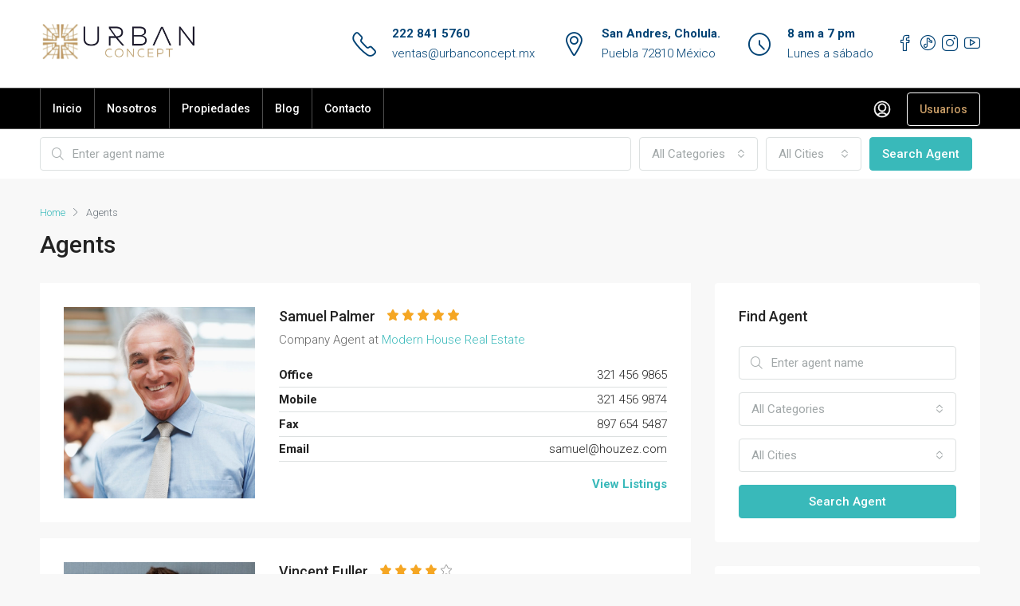

--- FILE ---
content_type: text/html; charset=UTF-8
request_url: https://urbanconcept.mx/agents-2/
body_size: 27133
content:
<!doctype html><html dir="ltr" lang="en-US"
 prefix="og: https://ogp.me/ns#" ><head><meta charset="UTF-8" /><meta name="viewport" content="width=device-width, initial-scale=1.0" /><link rel="profile" href="https://gmpg.org/xfn/11" /><meta name="format-detection" content="telephone=no"><title>Agents → urbanconcept.mx</title><style>img:is([sizes="auto" i], [sizes^="auto," i]) { contain-intrinsic-size: 3000px 1500px }</style><meta name="robots" content="max-image-preview:large" /><link rel="canonical" href="https://urbanconcept.mx/agents-2/" /><meta name="generator" content="All in One SEO (AIOSEO) 4.3.8" /><meta property="og:locale" content="en_US" /><meta property="og:site_name" content="urbanconcept.mx →" /><meta property="og:type" content="article" /><meta property="og:title" content="Agents → urbanconcept.mx" /><meta property="og:url" content="https://urbanconcept.mx/agents-2/" /><meta property="og:image" content="https://urbanconcept.mx/wp-content/uploads/2023/07/WhatsApp-Image-2021-05-27-at-1.00.45-PM-3-3.jpeg" /><meta property="og:image:secure_url" content="https://urbanconcept.mx/wp-content/uploads/2023/07/WhatsApp-Image-2021-05-27-at-1.00.45-PM-3-3.jpeg" /><meta property="article:published_time" content="2020-02-18T11:55:45+00:00" /><meta property="article:modified_time" content="2020-02-18T11:55:45+00:00" /><meta property="article:publisher" content="https://www.facebook.com/mx.urbanconcept" /><meta name="twitter:card" content="summary_large_image" /><meta name="twitter:title" content="Agents → urbanconcept.mx" /><meta name="twitter:image" content="https://urbanconcept.mx/wp-content/uploads/2023/07/WhatsApp-Image-2021-05-27-at-1.00.45-PM-3-3.jpeg" /> <script type="application/ld+json" class="aioseo-schema">{"@context":"https:\/\/schema.org","@graph":[{"@type":"BreadcrumbList","@id":"https:\/\/urbanconcept.mx\/agents-2\/#breadcrumblist","itemListElement":[{"@type":"ListItem","@id":"https:\/\/urbanconcept.mx\/#listItem","position":1,"item":{"@type":"WebPage","@id":"https:\/\/urbanconcept.mx\/","name":"Home","description":"Bienvenido a Urban Concept. Descubre nuestro exclusivo cat\u00e1logo de propiedades en Puebla. \u00bfQu\u00e9 te interesa? Comercial - Oficina - Departamentos - Casas y m\u00e1s","url":"https:\/\/urbanconcept.mx\/"},"nextItem":"https:\/\/urbanconcept.mx\/agents-2\/#listItem"},{"@type":"ListItem","@id":"https:\/\/urbanconcept.mx\/agents-2\/#listItem","position":2,"item":{"@type":"WebPage","@id":"https:\/\/urbanconcept.mx\/agents-2\/","name":"Agents","url":"https:\/\/urbanconcept.mx\/agents-2\/"},"previousItem":"https:\/\/urbanconcept.mx\/#listItem"}]},{"@type":"Organization","@id":"https:\/\/urbanconcept.mx\/#organization","name":"urbanconcept.mx","url":"https:\/\/urbanconcept.mx\/","logo":{"@type":"ImageObject","url":"https:\/\/urbanconcept.mx\/wp-content\/uploads\/2023\/06\/urban-blanco.png","@id":"https:\/\/urbanconcept.mx\/#organizationLogo","width":254,"height":48},"image":{"@id":"https:\/\/urbanconcept.mx\/#organizationLogo"},"sameAs":["https:\/\/www.facebook.com\/mx.urbanconcept","https:\/\/www.instagram.com\/urbanconceptmx\/","https:\/\/www.youtube.com\/@UrbanConceptMX"],"contactPoint":{"@type":"ContactPoint","telephone":"+522228415760","contactType":"Customer Support"}},{"@type":"WebPage","@id":"https:\/\/urbanconcept.mx\/agents-2\/#webpage","url":"https:\/\/urbanconcept.mx\/agents-2\/","name":"Agents \u2192 urbanconcept.mx","inLanguage":"en-US","isPartOf":{"@id":"https:\/\/urbanconcept.mx\/#website"},"breadcrumb":{"@id":"https:\/\/urbanconcept.mx\/agents-2\/#breadcrumblist"},"datePublished":"2020-02-18T11:55:45+00:00","dateModified":"2020-02-18T11:55:45+00:00"},{"@type":"WebSite","@id":"https:\/\/urbanconcept.mx\/#website","url":"https:\/\/urbanconcept.mx\/","name":"urbanconcept.mx","inLanguage":"en-US","publisher":{"@id":"https:\/\/urbanconcept.mx\/#organization"}}]}</script> <link rel='dns-prefetch' href='//www.googletagmanager.com' /><link rel='dns-prefetch' href='//fonts.googleapis.com' /><link rel='preconnect' href='https://fonts.gstatic.com' crossorigin /><link rel="alternate" type="application/rss+xml" title="urbanconcept.mx &raquo; Feed" href="https://urbanconcept.mx/feed/" /><link rel="alternate" type="application/rss+xml" title="urbanconcept.mx &raquo; Comments Feed" href="https://urbanconcept.mx/comments/feed/" />  <script defer src="[data-uri]"></script> <link rel='stylesheet' id='embed-pdf-viewer-css' href='https://urbanconcept.mx/wp-content/cache/autoptimize/css/autoptimize_single_1ab9b4c1b9c0c9ee12dce6b6419a9d0b.css?ver=6.7.4' type='text/css' media='screen' /><style id='wp-emoji-styles-inline-css' type='text/css'>img.wp-smiley, img.emoji {
		display: inline !important;
		border: none !important;
		box-shadow: none !important;
		height: 1em !important;
		width: 1em !important;
		margin: 0 0.07em !important;
		vertical-align: -0.1em !important;
		background: none !important;
		padding: 0 !important;
	}</style><link rel='stylesheet' id='wp-block-library-css' href='https://urbanconcept.mx/wp-includes/css/dist/block-library/style.min.css?ver=6.7.4' type='text/css' media='all' /><style id='joinchat-button-style-inline-css' type='text/css'>.wp-block-joinchat-button{border:none!important;text-align:center}.wp-block-joinchat-button figure{display:table;margin:0 auto;padding:0}.wp-block-joinchat-button figcaption{font:normal normal 400 .6em/2em var(--wp--preset--font-family--system-font,sans-serif);margin:0;padding:0}.wp-block-joinchat-button .joinchat-button__qr{background-color:#fff;border:6px solid #25d366;border-radius:30px;box-sizing:content-box;display:block;height:200px;margin:auto;overflow:hidden;padding:10px;width:200px}.wp-block-joinchat-button .joinchat-button__qr canvas,.wp-block-joinchat-button .joinchat-button__qr img{display:block;margin:auto}.wp-block-joinchat-button .joinchat-button__link{align-items:center;background-color:#25d366;border:6px solid #25d366;border-radius:30px;display:inline-flex;flex-flow:row nowrap;justify-content:center;line-height:1.25em;margin:0 auto;text-decoration:none}.wp-block-joinchat-button .joinchat-button__link:before{background:transparent var(--joinchat-ico) no-repeat center;background-size:100%;content:"";display:block;height:1.5em;margin:-.75em .75em -.75em 0;width:1.5em}.wp-block-joinchat-button figure+.joinchat-button__link{margin-top:10px}@media (orientation:landscape)and (min-height:481px),(orientation:portrait)and (min-width:481px){.wp-block-joinchat-button.joinchat-button--qr-only figure+.joinchat-button__link{display:none}}@media (max-width:480px),(orientation:landscape)and (max-height:480px){.wp-block-joinchat-button figure{display:none}}</style><style id='classic-theme-styles-inline-css' type='text/css'>/*! This file is auto-generated */
.wp-block-button__link{color:#fff;background-color:#32373c;border-radius:9999px;box-shadow:none;text-decoration:none;padding:calc(.667em + 2px) calc(1.333em + 2px);font-size:1.125em}.wp-block-file__button{background:#32373c;color:#fff;text-decoration:none}</style><style id='global-styles-inline-css' type='text/css'>:root{--wp--preset--aspect-ratio--square: 1;--wp--preset--aspect-ratio--4-3: 4/3;--wp--preset--aspect-ratio--3-4: 3/4;--wp--preset--aspect-ratio--3-2: 3/2;--wp--preset--aspect-ratio--2-3: 2/3;--wp--preset--aspect-ratio--16-9: 16/9;--wp--preset--aspect-ratio--9-16: 9/16;--wp--preset--color--black: #000000;--wp--preset--color--cyan-bluish-gray: #abb8c3;--wp--preset--color--white: #ffffff;--wp--preset--color--pale-pink: #f78da7;--wp--preset--color--vivid-red: #cf2e2e;--wp--preset--color--luminous-vivid-orange: #ff6900;--wp--preset--color--luminous-vivid-amber: #fcb900;--wp--preset--color--light-green-cyan: #7bdcb5;--wp--preset--color--vivid-green-cyan: #00d084;--wp--preset--color--pale-cyan-blue: #8ed1fc;--wp--preset--color--vivid-cyan-blue: #0693e3;--wp--preset--color--vivid-purple: #9b51e0;--wp--preset--gradient--vivid-cyan-blue-to-vivid-purple: linear-gradient(135deg,rgba(6,147,227,1) 0%,rgb(155,81,224) 100%);--wp--preset--gradient--light-green-cyan-to-vivid-green-cyan: linear-gradient(135deg,rgb(122,220,180) 0%,rgb(0,208,130) 100%);--wp--preset--gradient--luminous-vivid-amber-to-luminous-vivid-orange: linear-gradient(135deg,rgba(252,185,0,1) 0%,rgba(255,105,0,1) 100%);--wp--preset--gradient--luminous-vivid-orange-to-vivid-red: linear-gradient(135deg,rgba(255,105,0,1) 0%,rgb(207,46,46) 100%);--wp--preset--gradient--very-light-gray-to-cyan-bluish-gray: linear-gradient(135deg,rgb(238,238,238) 0%,rgb(169,184,195) 100%);--wp--preset--gradient--cool-to-warm-spectrum: linear-gradient(135deg,rgb(74,234,220) 0%,rgb(151,120,209) 20%,rgb(207,42,186) 40%,rgb(238,44,130) 60%,rgb(251,105,98) 80%,rgb(254,248,76) 100%);--wp--preset--gradient--blush-light-purple: linear-gradient(135deg,rgb(255,206,236) 0%,rgb(152,150,240) 100%);--wp--preset--gradient--blush-bordeaux: linear-gradient(135deg,rgb(254,205,165) 0%,rgb(254,45,45) 50%,rgb(107,0,62) 100%);--wp--preset--gradient--luminous-dusk: linear-gradient(135deg,rgb(255,203,112) 0%,rgb(199,81,192) 50%,rgb(65,88,208) 100%);--wp--preset--gradient--pale-ocean: linear-gradient(135deg,rgb(255,245,203) 0%,rgb(182,227,212) 50%,rgb(51,167,181) 100%);--wp--preset--gradient--electric-grass: linear-gradient(135deg,rgb(202,248,128) 0%,rgb(113,206,126) 100%);--wp--preset--gradient--midnight: linear-gradient(135deg,rgb(2,3,129) 0%,rgb(40,116,252) 100%);--wp--preset--font-size--small: 13px;--wp--preset--font-size--medium: 20px;--wp--preset--font-size--large: 36px;--wp--preset--font-size--x-large: 42px;--wp--preset--spacing--20: 0.44rem;--wp--preset--spacing--30: 0.67rem;--wp--preset--spacing--40: 1rem;--wp--preset--spacing--50: 1.5rem;--wp--preset--spacing--60: 2.25rem;--wp--preset--spacing--70: 3.38rem;--wp--preset--spacing--80: 5.06rem;--wp--preset--shadow--natural: 6px 6px 9px rgba(0, 0, 0, 0.2);--wp--preset--shadow--deep: 12px 12px 50px rgba(0, 0, 0, 0.4);--wp--preset--shadow--sharp: 6px 6px 0px rgba(0, 0, 0, 0.2);--wp--preset--shadow--outlined: 6px 6px 0px -3px rgba(255, 255, 255, 1), 6px 6px rgba(0, 0, 0, 1);--wp--preset--shadow--crisp: 6px 6px 0px rgba(0, 0, 0, 1);}:where(.is-layout-flex){gap: 0.5em;}:where(.is-layout-grid){gap: 0.5em;}body .is-layout-flex{display: flex;}.is-layout-flex{flex-wrap: wrap;align-items: center;}.is-layout-flex > :is(*, div){margin: 0;}body .is-layout-grid{display: grid;}.is-layout-grid > :is(*, div){margin: 0;}:where(.wp-block-columns.is-layout-flex){gap: 2em;}:where(.wp-block-columns.is-layout-grid){gap: 2em;}:where(.wp-block-post-template.is-layout-flex){gap: 1.25em;}:where(.wp-block-post-template.is-layout-grid){gap: 1.25em;}.has-black-color{color: var(--wp--preset--color--black) !important;}.has-cyan-bluish-gray-color{color: var(--wp--preset--color--cyan-bluish-gray) !important;}.has-white-color{color: var(--wp--preset--color--white) !important;}.has-pale-pink-color{color: var(--wp--preset--color--pale-pink) !important;}.has-vivid-red-color{color: var(--wp--preset--color--vivid-red) !important;}.has-luminous-vivid-orange-color{color: var(--wp--preset--color--luminous-vivid-orange) !important;}.has-luminous-vivid-amber-color{color: var(--wp--preset--color--luminous-vivid-amber) !important;}.has-light-green-cyan-color{color: var(--wp--preset--color--light-green-cyan) !important;}.has-vivid-green-cyan-color{color: var(--wp--preset--color--vivid-green-cyan) !important;}.has-pale-cyan-blue-color{color: var(--wp--preset--color--pale-cyan-blue) !important;}.has-vivid-cyan-blue-color{color: var(--wp--preset--color--vivid-cyan-blue) !important;}.has-vivid-purple-color{color: var(--wp--preset--color--vivid-purple) !important;}.has-black-background-color{background-color: var(--wp--preset--color--black) !important;}.has-cyan-bluish-gray-background-color{background-color: var(--wp--preset--color--cyan-bluish-gray) !important;}.has-white-background-color{background-color: var(--wp--preset--color--white) !important;}.has-pale-pink-background-color{background-color: var(--wp--preset--color--pale-pink) !important;}.has-vivid-red-background-color{background-color: var(--wp--preset--color--vivid-red) !important;}.has-luminous-vivid-orange-background-color{background-color: var(--wp--preset--color--luminous-vivid-orange) !important;}.has-luminous-vivid-amber-background-color{background-color: var(--wp--preset--color--luminous-vivid-amber) !important;}.has-light-green-cyan-background-color{background-color: var(--wp--preset--color--light-green-cyan) !important;}.has-vivid-green-cyan-background-color{background-color: var(--wp--preset--color--vivid-green-cyan) !important;}.has-pale-cyan-blue-background-color{background-color: var(--wp--preset--color--pale-cyan-blue) !important;}.has-vivid-cyan-blue-background-color{background-color: var(--wp--preset--color--vivid-cyan-blue) !important;}.has-vivid-purple-background-color{background-color: var(--wp--preset--color--vivid-purple) !important;}.has-black-border-color{border-color: var(--wp--preset--color--black) !important;}.has-cyan-bluish-gray-border-color{border-color: var(--wp--preset--color--cyan-bluish-gray) !important;}.has-white-border-color{border-color: var(--wp--preset--color--white) !important;}.has-pale-pink-border-color{border-color: var(--wp--preset--color--pale-pink) !important;}.has-vivid-red-border-color{border-color: var(--wp--preset--color--vivid-red) !important;}.has-luminous-vivid-orange-border-color{border-color: var(--wp--preset--color--luminous-vivid-orange) !important;}.has-luminous-vivid-amber-border-color{border-color: var(--wp--preset--color--luminous-vivid-amber) !important;}.has-light-green-cyan-border-color{border-color: var(--wp--preset--color--light-green-cyan) !important;}.has-vivid-green-cyan-border-color{border-color: var(--wp--preset--color--vivid-green-cyan) !important;}.has-pale-cyan-blue-border-color{border-color: var(--wp--preset--color--pale-cyan-blue) !important;}.has-vivid-cyan-blue-border-color{border-color: var(--wp--preset--color--vivid-cyan-blue) !important;}.has-vivid-purple-border-color{border-color: var(--wp--preset--color--vivid-purple) !important;}.has-vivid-cyan-blue-to-vivid-purple-gradient-background{background: var(--wp--preset--gradient--vivid-cyan-blue-to-vivid-purple) !important;}.has-light-green-cyan-to-vivid-green-cyan-gradient-background{background: var(--wp--preset--gradient--light-green-cyan-to-vivid-green-cyan) !important;}.has-luminous-vivid-amber-to-luminous-vivid-orange-gradient-background{background: var(--wp--preset--gradient--luminous-vivid-amber-to-luminous-vivid-orange) !important;}.has-luminous-vivid-orange-to-vivid-red-gradient-background{background: var(--wp--preset--gradient--luminous-vivid-orange-to-vivid-red) !important;}.has-very-light-gray-to-cyan-bluish-gray-gradient-background{background: var(--wp--preset--gradient--very-light-gray-to-cyan-bluish-gray) !important;}.has-cool-to-warm-spectrum-gradient-background{background: var(--wp--preset--gradient--cool-to-warm-spectrum) !important;}.has-blush-light-purple-gradient-background{background: var(--wp--preset--gradient--blush-light-purple) !important;}.has-blush-bordeaux-gradient-background{background: var(--wp--preset--gradient--blush-bordeaux) !important;}.has-luminous-dusk-gradient-background{background: var(--wp--preset--gradient--luminous-dusk) !important;}.has-pale-ocean-gradient-background{background: var(--wp--preset--gradient--pale-ocean) !important;}.has-electric-grass-gradient-background{background: var(--wp--preset--gradient--electric-grass) !important;}.has-midnight-gradient-background{background: var(--wp--preset--gradient--midnight) !important;}.has-small-font-size{font-size: var(--wp--preset--font-size--small) !important;}.has-medium-font-size{font-size: var(--wp--preset--font-size--medium) !important;}.has-large-font-size{font-size: var(--wp--preset--font-size--large) !important;}.has-x-large-font-size{font-size: var(--wp--preset--font-size--x-large) !important;}
:where(.wp-block-post-template.is-layout-flex){gap: 1.25em;}:where(.wp-block-post-template.is-layout-grid){gap: 1.25em;}
:where(.wp-block-columns.is-layout-flex){gap: 2em;}:where(.wp-block-columns.is-layout-grid){gap: 2em;}
:root :where(.wp-block-pullquote){font-size: 1.5em;line-height: 1.6;}</style><link rel='stylesheet' id='redux-extendify-styles-css' href='https://urbanconcept.mx/wp-content/cache/autoptimize/css/autoptimize_single_b49e6b83f7bd47e2b24fae34688e415c.css?ver=4.4.1' type='text/css' media='all' /><link rel='stylesheet' id='crp-public-css' href='https://urbanconcept.mx/wp-content/cache/autoptimize/css/autoptimize_single_ad484456c00c9b0fc5d5695a35eb9c35.css?ver=1.7.2' type='text/css' media='all' /><link rel='stylesheet' id='wp-postratings-css' href='https://urbanconcept.mx/wp-content/cache/autoptimize/css/autoptimize_single_c9dc6f1ef374d733a82d1682278e5b55.css?ver=1.91.2' type='text/css' media='all' /><link rel='stylesheet' id='bootstrap-css' href='https://urbanconcept.mx/wp-content/themes/houzez/css/bootstrap.min.css?ver=4.5.0' type='text/css' media='all' /><link rel='stylesheet' id='bootstrap-select-css' href='https://urbanconcept.mx/wp-content/themes/houzez/css/bootstrap-select.min.css?ver=1.13.18' type='text/css' media='all' /><link rel='stylesheet' id='font-awesome-5-all-css' href='https://urbanconcept.mx/wp-content/themes/houzez/css/font-awesome/css/all.min.css?ver=5.14.0' type='text/css' media='all' /><link rel='stylesheet' id='houzez-icons-css' href='https://urbanconcept.mx/wp-content/cache/autoptimize/css/autoptimize_single_0e128389e6466eee4264be075d9d0b20.css?ver=2.8.3.1' type='text/css' media='all' /><link rel='stylesheet' id='slick-min-css' href='https://urbanconcept.mx/wp-content/themes/houzez/css/slick-min.css?ver=2.8.3.1' type='text/css' media='all' /><link rel='stylesheet' id='slick-theme-min-css' href='https://urbanconcept.mx/wp-content/themes/houzez/css/slick-theme-min.css?ver=2.8.3.1' type='text/css' media='all' /><link rel='stylesheet' id='jquery-ui-css' href='https://urbanconcept.mx/wp-content/themes/houzez/css/jquery-ui.min.css?ver=1.12.1' type='text/css' media='all' /><link rel='stylesheet' id='bootstrap-datepicker-css' href='https://urbanconcept.mx/wp-content/themes/houzez/css/bootstrap-datepicker.min.css?ver=1.8.0' type='text/css' media='all' /><link rel='stylesheet' id='houzez-main-css' href='https://urbanconcept.mx/wp-content/cache/autoptimize/css/autoptimize_single_668630cddf25e2a979679dd332c0558f.css?ver=2.8.3.1' type='text/css' media='all' /><link rel='stylesheet' id='houzez-styling-options-css' href='https://urbanconcept.mx/wp-content/cache/autoptimize/css/autoptimize_single_604fe0fb4c1f8a25bf5cc5908c7ea157.css?ver=2.8.3.1' type='text/css' media='all' /><link rel='stylesheet' id='houzez-style-css' href='https://urbanconcept.mx/wp-content/cache/autoptimize/css/autoptimize_single_ec7e47615b0f94c53135a601577abb52.css?ver=2.8.3.1' type='text/css' media='all' /><style id='houzez-style-inline-css' type='text/css'>@media (min-width: 1200px) {
          .container {
              max-width: 1210px;
          }
        }
        body {
            font-family: Roboto;
            font-size: 15px;
            font-weight: 300;
            line-height: 25px;
            text-transform: none;
        }
        .main-nav,
        .dropdown-menu,
        .login-register,
        .btn.btn-create-listing,
        .logged-in-nav,
        .btn-phone-number {
          font-family: Roboto;
          font-size: 14px;
          font-weight: 500;
          text-align: left;
          text-transform: none;
        }

        .btn,
        .form-control,
        .bootstrap-select .text,
        .sort-by-title,
        .woocommerce ul.products li.product .button {
          font-family: Roboto;
          font-size: 15px; 
        }
        
        h1, h2, h3, h4, h5, h6, .item-title {
          font-family: Roboto;
          font-weight: 500;
          text-transform: inherit;
        }

        .post-content-wrap h1, .post-content-wrap h2, .post-content-wrap h3, .post-content-wrap h4, .post-content-wrap h5, .post-content-wrap h6 {
          font-weight: 500;
          text-transform: inherit;
          text-align: inherit; 
        }

        .top-bar-wrap {
            font-family: Roboto;
            font-size: 15px;
            font-weight: 300;
            line-height: 25px;
            text-align: left;
            text-transform: none;   
        }
        .footer-wrap {
            font-family: Roboto;
            font-size: 14px;
            font-weight: 300;
            line-height: 25px;
            text-align: left;
            text-transform: none;
        }
        
        .header-v1 .header-inner-wrap,
        .header-v1 .navbar-logged-in-wrap {
            line-height: 60px;
            height: 60px; 
        }
        .header-v2 .header-top .navbar {
          height: 110px; 
        }

        .header-v2 .header-bottom .header-inner-wrap,
        .header-v2 .header-bottom .navbar-logged-in-wrap {
          line-height: 50px;
          height: 50px; 
        }

        .header-v3 .header-top .header-inner-wrap,
        .header-v3 .header-top .header-contact-wrap {
          height: 80px;
          line-height: 80px; 
        }
        .header-v3 .header-bottom .header-inner-wrap,
        .header-v3 .header-bottom .navbar-logged-in-wrap {
          line-height: 54px;
          height: 54px; 
        }
        .header-v4 .header-inner-wrap,
        .header-v4 .navbar-logged-in-wrap {
          line-height: 90px;
          height: 90px; 
        }
        .header-v5 .header-top .header-inner-wrap,
        .header-v5 .header-top .navbar-logged-in-wrap {
          line-height: 110px;
          height: 110px; 
        }
        .header-v5 .header-bottom .header-inner-wrap {
          line-height: 54px;
          height: 54px; 
        }
        .header-v6 .header-inner-wrap,
        .header-v6 .navbar-logged-in-wrap {
          height: 60px;
          line-height: 60px; 
        }
        @media (min-width: 1200px) {
            .header-v5 .header-top .container {
                max-width: 1170px;
            }
        }
    
      body,
      .main-wrap,
      .fw-property-documents-wrap h3 span, 
      .fw-property-details-wrap h3 span {
        background-color: #f8f8f8; 
      }
      .houzez-main-wrap-v2, .main-wrap.agent-detail-page-v2 {
        background-color: #ffffff;
      }

       body,
      .form-control,
      .bootstrap-select .text,
      .item-title a,
      .listing-tabs .nav-tabs .nav-link,
      .item-wrap-v2 .item-amenities li span,
      .item-wrap-v2 .item-amenities li:before,
      .item-parallax-wrap .item-price-wrap,
      .list-view .item-body .item-price-wrap,
      .property-slider-item .item-price-wrap,
      .page-title-wrap .item-price-wrap,
      .agent-information .agent-phone span a,
      .property-overview-wrap ul li strong,
      .mobile-property-title .item-price-wrap .item-price,
      .fw-property-features-left li a,
      .lightbox-content-wrap .item-price-wrap,
      .blog-post-item-v1 .blog-post-title h3 a,
      .blog-post-content-widget h4 a,
      .property-item-widget .right-property-item-widget-wrap .item-price-wrap,
      .login-register-form .modal-header .login-register-tabs .nav-link.active,
      .agent-list-wrap .agent-list-content h2 a,
      .agent-list-wrap .agent-list-contact li a,
      .agent-contacts-wrap li a,
      .menu-edit-property li a,
      .statistic-referrals-list li a,
      .chart-nav .nav-pills .nav-link,
      .dashboard-table-properties td .property-payment-status,
      .dashboard-mobile-edit-menu-wrap .bootstrap-select > .dropdown-toggle.bs-placeholder,
      .payment-method-block .radio-tab .control-text,
      .post-title-wrap h2 a,
      .lead-nav-tab.nav-pills .nav-link,
      .deals-nav-tab.nav-pills .nav-link,
      .btn-light-grey-outlined:hover,
      button:not(.bs-placeholder) .filter-option-inner-inner,
      .fw-property-floor-plans-wrap .floor-plans-tabs a,
      .products > .product > .item-body > a,
      .woocommerce ul.products li.product .price,
      .woocommerce div.product p.price, 
      .woocommerce div.product span.price,
      .woocommerce #reviews #comments ol.commentlist li .meta,
      .woocommerce-MyAccount-navigation ul li a,
      .activitiy-item-close-button a,
      .property-section-wrap li a {
       color: #222222; 
     }


    
      a,
      a:hover,
      a:active,
      a:focus,
      .primary-text,
      .btn-clear,
      .btn-apply,
      .btn-primary-outlined,
      .btn-primary-outlined:before,
      .item-title a:hover,
      .sort-by .bootstrap-select .bs-placeholder,
      .sort-by .bootstrap-select > .btn,
      .sort-by .bootstrap-select > .btn:active,
      .page-link,
      .page-link:hover,
      .accordion-title:before,
      .blog-post-content-widget h4 a:hover,
      .agent-list-wrap .agent-list-content h2 a:hover,
      .agent-list-wrap .agent-list-contact li a:hover,
      .agent-contacts-wrap li a:hover,
      .agent-nav-wrap .nav-pills .nav-link,
      .dashboard-side-menu-wrap .side-menu-dropdown a.active,
      .menu-edit-property li a.active,
      .menu-edit-property li a:hover,
      .dashboard-statistic-block h3 .fa,
      .statistic-referrals-list li a:hover,
      .chart-nav .nav-pills .nav-link.active,
      .board-message-icon-wrap.active,
      .post-title-wrap h2 a:hover,
      .listing-switch-view .switch-btn.active,
      .item-wrap-v6 .item-price-wrap,
      .listing-v6 .list-view .item-body .item-price-wrap,
      .woocommerce nav.woocommerce-pagination ul li a, 
      .woocommerce nav.woocommerce-pagination ul li span,
      .woocommerce-MyAccount-navigation ul li a:hover,
      .property-schedule-tour-form-wrap .control input:checked ~ .control__indicator,
      .property-schedule-tour-form-wrap .control:hover,
      .property-walkscore-wrap-v2 .score-details .houzez-icon,
      .login-register .btn-icon-login-register + .dropdown-menu a,
      .activitiy-item-close-button a:hover,
      .property-section-wrap li a:hover,
      .agent-detail-page-v2 .agent-nav-wrap .nav-link.active {
        color: #39b9ba; 
      }
      
      .agent-list-position a {
        color: #39b9ba; 
      }

      .control input:checked ~ .control__indicator,
      .top-banner-wrap .nav-pills .nav-link,
      .btn-primary-outlined:hover,
      .page-item.active .page-link,
      .slick-prev:hover,
      .slick-prev:focus,
      .slick-next:hover,
      .slick-next:focus,
      .mobile-property-tools .nav-pills .nav-link.active,
      .login-register-form .modal-header,
      .agent-nav-wrap .nav-pills .nav-link.active,
      .board-message-icon-wrap .notification-circle,
      .primary-label,
      .fc-event, .fc-event-dot,
      .compare-table .table-hover > tbody > tr:hover,
      .post-tag,
      .datepicker table tr td.active.active,
      .datepicker table tr td.active.disabled,
      .datepicker table tr td.active.disabled.active,
      .datepicker table tr td.active.disabled.disabled,
      .datepicker table tr td.active.disabled:active,
      .datepicker table tr td.active.disabled:hover,
      .datepicker table tr td.active.disabled:hover.active,
      .datepicker table tr td.active.disabled:hover.disabled,
      .datepicker table tr td.active.disabled:hover:active,
      .datepicker table tr td.active.disabled:hover:hover,
      .datepicker table tr td.active.disabled:hover[disabled],
      .datepicker table tr td.active.disabled[disabled],
      .datepicker table tr td.active:active,
      .datepicker table tr td.active:hover,
      .datepicker table tr td.active:hover.active,
      .datepicker table tr td.active:hover.disabled,
      .datepicker table tr td.active:hover:active,
      .datepicker table tr td.active:hover:hover,
      .datepicker table tr td.active:hover[disabled],
      .datepicker table tr td.active[disabled],
      .ui-slider-horizontal .ui-slider-range,
      .btn-bubble {
        background-color: #39b9ba; 
      }

      .control input:checked ~ .control__indicator,
      .btn-primary-outlined,
      .page-item.active .page-link,
      .mobile-property-tools .nav-pills .nav-link.active,
      .agent-nav-wrap .nav-pills .nav-link,
      .agent-nav-wrap .nav-pills .nav-link.active,
      .chart-nav .nav-pills .nav-link.active,
      .dashaboard-snake-nav .step-block.active,
      .fc-event,
      .fc-event-dot,
      .property-schedule-tour-form-wrap .control input:checked ~ .control__indicator,
      .agent-detail-page-v2 .agent-nav-wrap .nav-link.active {
        border-color: #39b9ba; 
      }

      .slick-arrow:hover {
        background-color: rgba(0, 174, 255, 0.65); 
      }

      .slick-arrow {
        background-color: #39b9ba; 
      }

      .property-banner .nav-pills .nav-link.active {
        background-color: rgba(0, 174, 255, 0.65) !important; 
      }

      .property-navigation-wrap a.active {
        color: #39b9ba;
        -webkit-box-shadow: inset 0 -3px #39b9ba;
        box-shadow: inset 0 -3px #39b9ba; 
      }

      .btn-primary,
      .fc-button-primary,
      .woocommerce nav.woocommerce-pagination ul li a:focus, 
      .woocommerce nav.woocommerce-pagination ul li a:hover, 
      .woocommerce nav.woocommerce-pagination ul li span.current {
        color: #fff;
        background-color: #39b9ba;
        border-color: #39b9ba; 
      }
      .btn-primary:focus, .btn-primary:focus:active,
      .fc-button-primary:focus,
      .fc-button-primary:focus:active {
        color: #fff;
        background-color: #39b9ba;
        border-color: #39b9ba; 
      }
      .btn-primary:hover,
      .fc-button-primary:hover {
        color: #fff;
        background-color: #33beff;
        border-color: #33beff; 
      }
      .btn-primary:active, 
      .btn-primary:not(:disabled):not(:disabled):active,
      .fc-button-primary:active,
      .fc-button-primary:not(:disabled):not(:disabled):active {
        color: #fff;
        background-color: #33beff;
        border-color: #33beff; 
      }

      .btn-secondary,
      .woocommerce span.onsale,
      .woocommerce ul.products li.product .button,
      .woocommerce #respond input#submit.alt, 
      .woocommerce a.button.alt, 
      .woocommerce button.button.alt, 
      .woocommerce input.button.alt,
      .woocommerce #review_form #respond .form-submit input,
      .woocommerce #respond input#submit, 
      .woocommerce a.button, 
      .woocommerce button.button, 
      .woocommerce input.button {
        color: #fff;
        background-color: #39b9ba;
        border-color: #39b9ba; 
      }
      .woocommerce ul.products li.product .button:focus,
      .woocommerce ul.products li.product .button:active,
      .woocommerce #respond input#submit.alt:focus, 
      .woocommerce a.button.alt:focus, 
      .woocommerce button.button.alt:focus, 
      .woocommerce input.button.alt:focus,
      .woocommerce #respond input#submit.alt:active, 
      .woocommerce a.button.alt:active, 
      .woocommerce button.button.alt:active, 
      .woocommerce input.button.alt:active,
      .woocommerce #review_form #respond .form-submit input:focus,
      .woocommerce #review_form #respond .form-submit input:active,
      .woocommerce #respond input#submit:active, 
      .woocommerce a.button:active, 
      .woocommerce button.button:active, 
      .woocommerce input.button:active,
      .woocommerce #respond input#submit:focus, 
      .woocommerce a.button:focus, 
      .woocommerce button.button:focus, 
      .woocommerce input.button:focus {
        color: #fff;
        background-color: #39b9ba;
        border-color: #39b9ba; 
      }
      .btn-secondary:hover,
      .woocommerce ul.products li.product .button:hover,
      .woocommerce #respond input#submit.alt:hover, 
      .woocommerce a.button.alt:hover, 
      .woocommerce button.button.alt:hover, 
      .woocommerce input.button.alt:hover,
      .woocommerce #review_form #respond .form-submit input:hover,
      .woocommerce #respond input#submit:hover, 
      .woocommerce a.button:hover, 
      .woocommerce button.button:hover, 
      .woocommerce input.button:hover {
        color: #fff;
        background-color: #34ce57;
        border-color: #34ce57; 
      }
      .btn-secondary:active, 
      .btn-secondary:not(:disabled):not(:disabled):active {
        color: #fff;
        background-color: #34ce57;
        border-color: #34ce57; 
      }

      .btn-primary-outlined {
        color: #39b9ba;
        background-color: transparent;
        border-color: #39b9ba; 
      }
      .btn-primary-outlined:focus, .btn-primary-outlined:focus:active {
        color: #39b9ba;
        background-color: transparent;
        border-color: #39b9ba; 
      }
      .btn-primary-outlined:hover {
        color: #fff;
        background-color: #33beff;
        border-color: #33beff; 
      }
      .btn-primary-outlined:active, .btn-primary-outlined:not(:disabled):not(:disabled):active {
        color: #39b9ba;
        background-color: rgba(26, 26, 26, 0);
        border-color: #33beff; 
      }

      .btn-secondary-outlined {
        color: #39b9ba;
        background-color: transparent;
        border-color: #39b9ba; 
      }
      .btn-secondary-outlined:focus, .btn-secondary-outlined:focus:active {
        color: #39b9ba;
        background-color: transparent;
        border-color: #39b9ba; 
      }
      .btn-secondary-outlined:hover {
        color: #fff;
        background-color: #34ce57;
        border-color: #34ce57; 
      }
      .btn-secondary-outlined:active, .btn-secondary-outlined:not(:disabled):not(:disabled):active {
        color: #39b9ba;
        background-color: rgba(26, 26, 26, 0);
        border-color: #34ce57; 
      }

      .btn-call {
        color: #39b9ba;
        background-color: transparent;
        border-color: #39b9ba; 
      }
      .btn-call:focus, .btn-call:focus:active {
        color: #39b9ba;
        background-color: transparent;
        border-color: #39b9ba; 
      }
      .btn-call:hover {
        color: #39b9ba;
        background-color: rgba(26, 26, 26, 0);
        border-color: #34ce57; 
      }
      .btn-call:active, .btn-call:not(:disabled):not(:disabled):active {
        color: #39b9ba;
        background-color: rgba(26, 26, 26, 0);
        border-color: #34ce57; 
      }
      .icon-delete .btn-loader:after{
          border-color: #39b9ba transparent #39b9ba transparent
      }
    
      .header-v1 {
        background-color: #004274;
        border-bottom: 1px solid #004274; 
      }

      .header-v1 a.nav-link {
        color: #FFFFFF; 
      }

      .header-v1 a.nav-link:hover,
      .header-v1 a.nav-link:active {
        color: #00aeff;
        background-color: rgba(0, 174, 255, 0.1); 
      }
      .header-desktop .main-nav .nav-link {
          letter-spacing: 0.0px;
      }
    
      .header-v2 .header-top,
      .header-v5 .header-top,
      .header-v2 .header-contact-wrap {
        background-color: #ffffff; 
      }

      .header-v2 .header-bottom, 
      .header-v5 .header-bottom {
        background-color: #000000;
      }

      .header-v2 .header-contact-wrap .header-contact-right, .header-v2 .header-contact-wrap .header-contact-right a, .header-contact-right a:hover, header-contact-right a:active {
        color: #004274; 
      }

      .header-v2 .header-contact-left {
        color: #004274; 
      }

      .header-v2 .header-bottom,
      .header-v2 .navbar-nav > li,
      .header-v2 .navbar-nav > li:first-of-type,
      .header-v5 .header-bottom,
      .header-v5 .navbar-nav > li,
      .header-v5 .navbar-nav > li:first-of-type {
        border-color: rgba(248,248,249,0.31);
      }

      .header-v2 a.nav-link,
      .header-v5 a.nav-link {
        color: #ffffff; 
      }

      .header-v2 a.nav-link:hover,
      .header-v2 a.nav-link:active,
      .header-v5 a.nav-link:hover,
      .header-v5 a.nav-link:active {
        color: #ffffff;
        background-color: rgba(0, 174, 255, 0.1); 
      }

      .header-v2 .header-contact-right a:hover, 
      .header-v2 .header-contact-right a:active,
      .header-v3 .header-contact-right a:hover, 
      .header-v3 .header-contact-right a:active {
        background-color: transparent;
      }

      .header-v2 .header-social-icons a,
      .header-v5 .header-social-icons a {
        color: #004274; 
      }
    
      .header-v3 .header-top {
        background-color: #004274; 
      }

      .header-v3 .header-bottom {
        background-color: #004274; 
      }

      .header-v3 .header-contact,
      .header-v3-mobile {
        background-color: #00aeff;
        color: #ffffff; 
      }

      .header-v3 .header-bottom,
      .header-v3 .login-register,
      .header-v3 .navbar-nav > li,
      .header-v3 .navbar-nav > li:first-of-type {
        border-color: rgba(0, 174, 239, 0.2); 
      }

      .header-v3 a.nav-link, 
      .header-v3 .header-contact-right a:hover, .header-v3 .header-contact-right a:active {
        color: #FFFFFF; 
      }

      .header-v3 a.nav-link:hover,
      .header-v3 a.nav-link:active {
        color: #00aeff;
        background-color: rgba(0, 174, 255, 0.1); 
      }

      .header-v3 .header-social-icons a {
        color: #004274; 
      }
    
      .header-v4 {
        background-color: #ffffff; 
      }

      .header-v4 a.nav-link {
        color: #004274; 
      }

      .header-v4 a.nav-link:hover,
      .header-v4 a.nav-link:active {
        color: #00aeef;
        background-color: rgba(0, 174, 255, 0.1); 
      }
    
      .header-v6 .header-top {
        background-color: #004274; 
      }

      .header-v6 a.nav-link {
        color: #FFFFFF; 
      }

      .header-v6 a.nav-link:hover,
      .header-v6 a.nav-link:active {
        color: #00aeff;
        background-color: rgba(0, 174, 255, 0.1); 
      }

      .header-v6 .header-social-icons a {
        color: #FFFFFF; 
      }
    
      .header-mobile {
        background-color: #004274; 
      }
      .header-mobile .toggle-button-left,
      .header-mobile .toggle-button-right {
        color: #FFFFFF; 
      }

      .nav-mobile .logged-in-nav a,
      .nav-mobile .main-nav,
      .nav-mobile .navi-login-register {
        background-color: #ffffff; 
      }

      .nav-mobile .logged-in-nav a,
      .nav-mobile .main-nav .nav-item .nav-item a,
      .nav-mobile .main-nav .nav-item a,
      .navi-login-register .main-nav .nav-item a {
        color: #004274;
        border-bottom: 1px solid #dce0e0;
        background-color: #ffffff;
      }

      .nav-mobile .btn-create-listing,
      .navi-login-register .btn-create-listing {
        color: #fff;
        border: 1px solid #39b9ba;
        background-color: #39b9ba; 
      }

      .nav-mobile .btn-create-listing:hover, .nav-mobile .btn-create-listing:active,
      .navi-login-register .btn-create-listing:hover,
      .navi-login-register .btn-create-listing:active {
        color: #fff;
        border: 1px solid #39b9ba;
        background-color: rgba(0, 174, 255, 0.65); 
      }
    
      .header-transparent-wrap .header-v4 {
        background-color: transparent;
        border-bottom: 1px solid rgba(255, 255, 255, 0.3); 
      }

      .header-transparent-wrap .header-v4 a {
        color: #ffffff; 
      }

      .header-transparent-wrap .header-v4 a:hover,
      .header-transparent-wrap .header-v4 a:active {
        color: #ffffff;
        background-color: rgba(255, 255, 255, 0.1); 
      }
    
      .main-nav .navbar-nav .nav-item .dropdown-menu,
      .login-register .login-register-nav li .dropdown-menu {
        background-color: rgba(255, 255, 255, 0.95); 
      }

      .login-register .login-register-nav li .dropdown-menu:before {
          border-left-color: rgba(255, 255, 255, 0.95);
          border-top-color: rgba(255, 255, 255, 0.95);
      }

      .main-nav .navbar-nav .nav-item .nav-item a,
      .login-register .login-register-nav li .dropdown-menu .nav-item a {
        color: #004274;
        border-bottom: 1px solid transparent; 
      }

      .main-nav .navbar-nav .nav-item .nav-item a:hover,
      .main-nav .navbar-nav .nav-item .nav-item a:active,
      .login-register .login-register-nav li .dropdown-menu .nav-item a:hover {
        color: #39b9ba; 
      }
      .main-nav .navbar-nav .nav-item .nav-item a:hover,
      .main-nav .navbar-nav .nav-item .nav-item a:active,
      .login-register .login-register-nav li .dropdown-menu .nav-item a:hover {
          background-color: rgba(0, 174, 255, 0.1);
      }
    
      .header-main-wrap .btn-create-listing {
        color: #ca9e67;
        border: 1px solid #ffffff;
        background-color: #000000; 
      }

      .header-main-wrap .btn-create-listing:hover,
      .header-main-wrap .btn-create-listing:active {
        color: rgba(255,255,255,1);
        border: 1px solid #000000;
        background-color: rgba(65,54,8,0.65); 
      }
    
      .header-transparent-wrap .header-v4 .btn-create-listing {
        color: #ffffff;
        border: 1px solid #ffffff;
        background-color: rgba(255, 255, 255, 0.2); 
      }

      .header-transparent-wrap .header-v4 .btn-create-listing:hover,
      .header-transparent-wrap .header-v4 .btn-create-listing:active {
        color: rgba(255,255,255,1);
        border: 1px solid #00AEEF;
        background-color: rgba(0, 174, 255, 0.65); 
      }
    
      .header-transparent-wrap .logged-in-nav a,
      .logged-in-nav a {
        color: #004274;
        border-color: #dce0e0;
        background-color: #FFFFFF; 
      }

      .header-transparent-wrap .logged-in-nav a:hover,
      .header-transparent-wrap .logged-in-nav a:active,
      .logged-in-nav a:hover,
      .logged-in-nav a:active {
        color: #39b9ba;
        background-color: rgba(0, 174, 255, 0.1);
        border-color: #dce0e0; 
      }
    
      .form-control::-webkit-input-placeholder,
      .search-banner-wrap ::-webkit-input-placeholder,
      .advanced-search ::-webkit-input-placeholder,
      .advanced-search-banner-wrap ::-webkit-input-placeholder,
      .overlay-search-advanced-module ::-webkit-input-placeholder {
        color: #a1a7a8; 
      }
      .bootstrap-select > .dropdown-toggle.bs-placeholder, 
      .bootstrap-select > .dropdown-toggle.bs-placeholder:active, 
      .bootstrap-select > .dropdown-toggle.bs-placeholder:focus, 
      .bootstrap-select > .dropdown-toggle.bs-placeholder:hover {
        color: #a1a7a8; 
      }
      .form-control::placeholder,
      .search-banner-wrap ::-webkit-input-placeholder,
      .advanced-search ::-webkit-input-placeholder,
      .advanced-search-banner-wrap ::-webkit-input-placeholder,
      .overlay-search-advanced-module ::-webkit-input-placeholder {
        color: #a1a7a8; 
      }

      .search-banner-wrap ::-moz-placeholder,
      .advanced-search ::-moz-placeholder,
      .advanced-search-banner-wrap ::-moz-placeholder,
      .overlay-search-advanced-module ::-moz-placeholder {
        color: #a1a7a8; 
      }

      .search-banner-wrap :-ms-input-placeholder,
      .advanced-search :-ms-input-placeholder,
      .advanced-search-banner-wrap ::-ms-input-placeholder,
      .overlay-search-advanced-module ::-ms-input-placeholder {
        color: #a1a7a8; 
      }

      .search-banner-wrap :-moz-placeholder,
      .advanced-search :-moz-placeholder,
      .advanced-search-banner-wrap :-moz-placeholder,
      .overlay-search-advanced-module :-moz-placeholder {
        color: #a1a7a8; 
      }

      .advanced-search .form-control,
      .advanced-search .bootstrap-select > .btn,
      .location-trigger,
      .vertical-search-wrap .form-control,
      .vertical-search-wrap .bootstrap-select > .btn,
      .step-search-wrap .form-control,
      .step-search-wrap .bootstrap-select > .btn,
      .advanced-search-banner-wrap .form-control,
      .advanced-search-banner-wrap .bootstrap-select > .btn,
      .search-banner-wrap .form-control,
      .search-banner-wrap .bootstrap-select > .btn,
      .overlay-search-advanced-module .form-control,
      .overlay-search-advanced-module .bootstrap-select > .btn,
      .advanced-search-v2 .advanced-search-btn,
      .advanced-search-v2 .advanced-search-btn:hover {
        border-color: #dce0e0; 
      }

      .advanced-search-nav,
      .search-expandable,
      .overlay-search-advanced-module {
        background-color: #FFFFFF; 
      }
      .btn-search {
        color: #ffffff;
        background-color: #39b9ba;
        border-color: #39b9ba;
      }
      .btn-search:hover, .btn-search:active  {
        color: #ffffff;
        background-color: #34ce57;
        border-color: #34ce57;
      }
      .advanced-search-btn {
        color: #39b9ba;
        background-color: #ffffff;
        border-color: #dce0e0; 
      }
      .advanced-search-btn:hover, .advanced-search-btn:active {
        color: #ffffff;
        background-color: #39b9ba;
        border-color: #39b9ba; 
      }
      .advanced-search-btn:focus {
        color: #39b9ba;
        background-color: #ffffff;
        border-color: #dce0e0; 
      }
      .search-expandable-label {
        color: #ffffff;
        background-color: #39b9ba;
      }
      .advanced-search-nav {
        padding-top: 10px;
        padding-bottom: 10px;
      }
      .features-list-wrap .control--checkbox,
      .features-list-wrap .control--radio,
      .range-text, 
      .features-list-wrap .control--checkbox, 
      .features-list-wrap .btn-features-list, 
      .overlay-search-advanced-module .search-title, 
      .overlay-search-advanced-module .overlay-search-module-close {
          color: #222222;
      }
      .advanced-search-half-map {
        background-color: #FFFFFF; 
      }
      .advanced-search-half-map .range-text, 
      .advanced-search-half-map .features-list-wrap .control--checkbox, 
      .advanced-search-half-map .features-list-wrap .btn-features-list {
          color: #222222;
      }
    
      .save-search-btn {
          border-color: #39b9ba ;
          background-color: #39b9ba ;
          color: #ffffff ;
      }
      .save-search-btn:hover,
      .save-search-btn:active {
          border-color: #28a745;
          background-color: #28a745 ;
          color: #ffffff ;
      }
    .label-featured {
      background-color: #39b9ba;
      color: #ffffff; 
    }
    
    .dashboard-side-wrap {
      background-color: #002B4B; 
    }

    .side-menu a {
      color: #839EB2; 
    }

    .side-menu a.active,
    .side-menu .side-menu-parent-selected > a,
    .side-menu-dropdown a,
    .side-menu a:hover {
      color: #ffffff; 
    }
    .dashboard-side-menu-wrap .side-menu-dropdown a.active {
      color: #39b9ba
    }
    
      .detail-wrap {
        background-color: rgba(0,174,255,0.1);
        border-color: #39b9ba; 
      }
    .top-bar-wrap,
    .top-bar-wrap .dropdown-menu,
    .switcher-wrap .dropdown-menu {
      background-color: #000000;
    }
    .top-bar-wrap a,
    .top-bar-contact,
    .top-bar-slogan,
    .top-bar-wrap .btn,
    .top-bar-wrap .dropdown-menu,
    .switcher-wrap .dropdown-menu,
    .top-bar-wrap .navbar-toggler {
      color: #ffffff;
    }
    .top-bar-wrap a:hover,
    .top-bar-wrap a:active,
    .top-bar-wrap .btn:hover,
    .top-bar-wrap .btn:active,
    .top-bar-wrap .dropdown-menu li:hover,
    .top-bar-wrap .dropdown-menu li:active,
    .switcher-wrap .dropdown-menu li:hover,
    .switcher-wrap .dropdown-menu li:active {
      color: rgba(0,174,239,0.75);
    }
    .class-energy-indicator:nth-child(1) {
        background-color: #33a357;
    }
    .class-energy-indicator:nth-child(2) {
        background-color: #79b752;
    }
    .class-energy-indicator:nth-child(3) {
        background-color: #c3d545;
    }
    .class-energy-indicator:nth-child(4) {
        background-color: #fff12c;
    }
    .class-energy-indicator:nth-child(5) {
        background-color: #edb731;
    }
    .class-energy-indicator:nth-child(6) {
        background-color: #d66f2c;
    }
    .class-energy-indicator:nth-child(7) {
        background-color: #cc232a;
    }
    .class-energy-indicator:nth-child(8) {
        background-color: #cc232a;
    }
    .class-energy-indicator:nth-child(9) {
        background-color: #cc232a;
    }
    .class-energy-indicator:nth-child(10) {
        background-color: #cc232a;
    }
    
      .agent-detail-page-v2 .agent-profile-wrap { background-color:#0e4c7b }
      .agent-detail-page-v2 .agent-list-position a, .agent-detail-page-v2 .agent-profile-header h1, .agent-detail-page-v2 .rating-score-text, .agent-detail-page-v2 .agent-profile-address address, .agent-detail-page-v2 .badge-success { color:#ffffff }

      .agent-detail-page-v2 .all-reviews, .agent-detail-page-v2 .agent-profile-cta a { color:#39b9ba }
    
    .footer-top-wrap {
      background-color: #000000; 
    }

    .footer-bottom-wrap {
      background-color: #ca9e67; 
    }

    .footer-top-wrap,
    .footer-top-wrap a,
    .footer-bottom-wrap,
    .footer-bottom-wrap a,
    .footer-top-wrap .property-item-widget .right-property-item-widget-wrap .item-amenities,
    .footer-top-wrap .property-item-widget .right-property-item-widget-wrap .item-price-wrap,
    .footer-top-wrap .blog-post-content-widget h4 a,
    .footer-top-wrap .blog-post-content-widget,
    .footer-top-wrap .form-tools .control,
    .footer-top-wrap .slick-dots li.slick-active button:before,
    .footer-top-wrap .slick-dots li button::before,
    .footer-top-wrap .widget ul:not(.item-amenities):not(.item-price-wrap):not(.contact-list):not(.dropdown-menu):not(.nav-tabs) li span {
      color: #ffffff; 
    }
    
          .footer-top-wrap a:hover,
          .footer-bottom-wrap a:hover,
          .footer-top-wrap .blog-post-content-widget h4 a:hover {
            color: rgba(252,252,252,1); 
          }
        .houzez-osm-cluster {
            background-image: url(https://urbanconcept.mx/wp-content/themes/houzez/img/map/cluster-icon.png);
            text-align: center;
            color: #fff;
            width: 48px;
            height: 48px;
            line-height: 48px;
        }</style><link rel='stylesheet' id='joinchat-css' href='https://urbanconcept.mx/wp-content/plugins/creame-whatsapp-me/public/css/joinchat-btn.min.css?ver=4.5.20' type='text/css' media='all' /><link rel="preload" as="style" href="https://fonts.googleapis.com/css?family=Roboto:100,300,400,500,700,900,100italic,300italic,400italic,500italic,700italic,900italic&#038;display=swap&#038;ver=1713634260" /><link rel="stylesheet" href="https://fonts.googleapis.com/css?family=Roboto:100,300,400,500,700,900,100italic,300italic,400italic,500italic,700italic,900italic&#038;display=swap&#038;ver=1713634260" media="print" onload="this.media='all'"><noscript><link rel="stylesheet" href="https://fonts.googleapis.com/css?family=Roboto:100,300,400,500,700,900,100italic,300italic,400italic,500italic,700italic,900italic&#038;display=swap&#038;ver=1713634260" /></noscript><script type="text/javascript" src="https://urbanconcept.mx/wp-includes/js/jquery/jquery.min.js?ver=3.7.1" id="jquery-core-js"></script> <script defer type="text/javascript" src="https://urbanconcept.mx/wp-includes/js/jquery/jquery-migrate.min.js?ver=3.4.1" id="jquery-migrate-js"></script>  <script type="text/javascript" src="https://www.googletagmanager.com/gtag/js?id=GT-TQKZVZF" id="google_gtagjs-js" async></script> <script defer id="google_gtagjs-js-after" src="[data-uri]"></script> <link rel="https://api.w.org/" href="https://urbanconcept.mx/wp-json/" /><link rel="alternate" title="JSON" type="application/json" href="https://urbanconcept.mx/wp-json/wp/v2/pages/56" /><link rel="EditURI" type="application/rsd+xml" title="RSD" href="https://urbanconcept.mx/xmlrpc.php?rsd" /><meta name="generator" content="WordPress 6.7.4" /><link rel='shortlink' href='https://urbanconcept.mx/?p=56' /><link rel="alternate" title="oEmbed (JSON)" type="application/json+oembed" href="https://urbanconcept.mx/wp-json/oembed/1.0/embed?url=https%3A%2F%2Furbanconcept.mx%2Fagents-2%2F" /><link rel="alternate" title="oEmbed (XML)" type="text/xml+oembed" href="https://urbanconcept.mx/wp-json/oembed/1.0/embed?url=https%3A%2F%2Furbanconcept.mx%2Fagents-2%2F&#038;format=xml" /><meta name="generator" content="Redux 4.4.1" /><meta name="generator" content="Site Kit by Google 1.105.0" /><link rel="shortcut icon" href="https://urbanconcept.mx/wp-content/uploads/2023/06/footer-logo.png"><link rel="apple-touch-icon-precomposed" href="https://urbanconcept.mx/wp-content/uploads/2023/06/cropped-Diseno-sin-titulo-1.png"><link rel="apple-touch-icon-precomposed" sizes="114x114" href="https://urbanconcept.mx/wp-content/themes/houzez/img/favicon-114x114.png"><link rel="apple-touch-icon-precomposed" sizes="72x72" href="https://urbanconcept.mx/wp-content/uploads/2023/06/footer-logo.png"><meta name="generator" content="Elementor 3.29.2; features: additional_custom_breakpoints, e_local_google_fonts; settings: css_print_method-external, google_font-enabled, font_display-swap"><style>.e-con.e-parent:nth-of-type(n+4):not(.e-lazyloaded):not(.e-no-lazyload),
				.e-con.e-parent:nth-of-type(n+4):not(.e-lazyloaded):not(.e-no-lazyload) * {
					background-image: none !important;
				}
				@media screen and (max-height: 1024px) {
					.e-con.e-parent:nth-of-type(n+3):not(.e-lazyloaded):not(.e-no-lazyload),
					.e-con.e-parent:nth-of-type(n+3):not(.e-lazyloaded):not(.e-no-lazyload) * {
						background-image: none !important;
					}
				}
				@media screen and (max-height: 640px) {
					.e-con.e-parent:nth-of-type(n+2):not(.e-lazyloaded):not(.e-no-lazyload),
					.e-con.e-parent:nth-of-type(n+2):not(.e-lazyloaded):not(.e-no-lazyload) * {
						background-image: none !important;
					}
				}</style><meta name="generator" content="Powered by Slider Revolution 6.6.13 - responsive, Mobile-Friendly Slider Plugin for WordPress with comfortable drag and drop interface." /><link rel="icon" href="https://urbanconcept.mx/wp-content/uploads/2023/06/cropped-Diseno-sin-titulo-1-32x32.png" sizes="32x32" /><link rel="icon" href="https://urbanconcept.mx/wp-content/uploads/2023/06/cropped-Diseno-sin-titulo-1-192x192.png" sizes="192x192" /><link rel="apple-touch-icon" href="https://urbanconcept.mx/wp-content/uploads/2023/06/cropped-Diseno-sin-titulo-1-180x180.png" /><meta name="msapplication-TileImage" content="https://urbanconcept.mx/wp-content/uploads/2023/06/cropped-Diseno-sin-titulo-1-270x270.png" /><style id="wpforms-css-vars-root">:root {
					--wpforms-field-border-radius: 3px;
--wpforms-field-background-color: #ffffff;
--wpforms-field-border-color: rgba( 0, 0, 0, 0.25 );
--wpforms-field-text-color: rgba( 0, 0, 0, 0.7 );
--wpforms-label-color: rgba( 0, 0, 0, 0.85 );
--wpforms-label-sublabel-color: rgba( 0, 0, 0, 0.55 );
--wpforms-label-error-color: #d63637;
--wpforms-button-border-radius: 3px;
--wpforms-button-background-color: #066aab;
--wpforms-button-text-color: #ffffff;
--wpforms-field-size-input-height: 43px;
--wpforms-field-size-input-spacing: 15px;
--wpforms-field-size-font-size: 16px;
--wpforms-field-size-line-height: 19px;
--wpforms-field-size-padding-h: 14px;
--wpforms-field-size-checkbox-size: 16px;
--wpforms-field-size-sublabel-spacing: 5px;
--wpforms-field-size-icon-size: 1;
--wpforms-label-size-font-size: 16px;
--wpforms-label-size-line-height: 19px;
--wpforms-label-size-sublabel-font-size: 14px;
--wpforms-label-size-sublabel-line-height: 17px;
--wpforms-button-size-font-size: 17px;
--wpforms-button-size-height: 41px;
--wpforms-button-size-padding-h: 15px;
--wpforms-button-size-margin-top: 10px;

				}</style></head><body class="page-template page-template-template page-template-template-agents page-template-templatetemplate-agents-php page page-id-56 transparent-no houzez-header-none elementor-default elementor-kit-9"><div class="nav-mobile"><div class="main-nav navbar slideout-menu slideout-menu-left" id="nav-mobile"><ul id="mobile-main-nav" class="navbar-nav mobile-navbar-nav"><li  class="nav-item menu-item menu-item-type-post_type menu-item-object-page menu-item-home "><a  class="nav-link " href="https://urbanconcept.mx/">Inicio</a></li><li  class="nav-item menu-item menu-item-type-post_type menu-item-object-page "><a  class="nav-link " href="https://urbanconcept.mx/quienes-somos/">Nosotros</a></li><li  class="nav-item menu-item menu-item-type-post_type menu-item-object-page "><a  class="nav-link " href="https://urbanconcept.mx/grid-full-width-4-cols/">Propiedades</a></li><li  class="nav-item menu-item menu-item-type-post_type menu-item-object-page "><a  class="nav-link " href="https://urbanconcept.mx/blog/">Blog</a></li><li  class="nav-item menu-item menu-item-type-post_type menu-item-object-page "><a  class="nav-link " href="https://urbanconcept.mx/contacto/">Contacto</a></li></ul></div><nav class="navi-login-register slideout-menu slideout-menu-right" id="navi-user"> <a class="btn btn-create-listing" href="https://urbanconcept.mx/create-listing/">Usuarios</a><ul class="logged-in-nav"><li class="login-link"> <a href="#" data-toggle="modal" data-target="#login-register-form"><i class="houzez-icon icon-lock-5 mr-1"></i> Login</a></li></ul></nav></div><main id="main-wrap" class="main-wrap"><header class="header-main-wrap "><div class="header-desktop header-v2"><div class="header-top"><div class="container"><div class="header-inner-wrap"><div class="navbar d-flex align-items-center"><div class="logo logo-desktop"> <a href="https://urbanconcept.mx/"> <img src="https://urbanconcept.mx/wp-content/uploads/2023/06/logo4.png" height="48" width="254" alt="logo"> </a></div><div class="header-contact-wrap navbar-expand-lg d-flex align-items-center justify-content-between"><div class="header-contact header-contact-1 d-flex align-items-center flex-fill"><div class="header-contact-left"> <i class="houzez-icon icon-phone ml-1"></i></div><div class="header-contact-right"><div><a href="tel://222 841 5760">222 841 5760</a></div><div><a href="mailto:ventas@urbanconcept.mx">ventas@urbanconcept.mx</a></div></div></div><div class="header-contact header-contact-2 d-flex align-items-center flex-fill"><div class="header-contact-left"> <i class="houzez-icon icon-pin ml-1"></i></div><div class="header-contact-right"><div> San Andres, Cholula.</div><div>Puebla 72810 México</div></div></div><div class="header-contact header-contact-3 d-flex align-items-center flex-fill"><div class="header-contact-left"> <i class="houzez-icon icon-time-clock-circle ml-1"></i></div><div class="header-contact-right"><div>8 am a 7 pm</div><div>Lunes a sábado</div></div></div><div class="header-contact header-contact-4 d-flex align-items-center"><div class="header-social-icons"><ul class="list-inline"><li class="list-inline-item"> <a target="_blank" class="btn-square btn-facebook" href="https://www.facebook.com/mx.urbanconcept"> <i class="houzez-icon icon-social-media-facebook"></i> </a></li><li class="list-inline-item"> <a target="_blank" class="btn-square btn-tiktok" href="https://www.tiktok.com/@urbanconceptmx"> <i class="houzez-icon icon-tiktok-1-logos-24"></i> </a></li><li class="list-inline-item"> <a target="_blank" class="btn-square btn-instagram" href="https://www.instagram.com/urbanconceptmx/"> <i class="houzez-icon icon-social-instagram"></i> </a></li><li class="list-inline-item"> <a target="_blank" class="btn-square btn-youtube" href="https://www.youtube.com/@UrbanConceptMX"> <i class="houzez-icon icon-social-video-youtube-clip"></i> </a></li></ul></div></div></div></div></div></div></div><div id="header-section" class="header-bottom" data-sticky="0"><div class="container"><div class="header-inner-wrap"><div class="navbar d-flex align-items-center"><nav class="main-nav on-hover-menu navbar-expand-lg flex-grow-1"><ul id="main-nav" class="navbar-nav "><li id='menu-item-17441'  class="nav-item menu-item menu-item-type-post_type menu-item-object-page menu-item-home "><a  class="nav-link " href="https://urbanconcept.mx/">Inicio</a></li><li id='menu-item-17448'  class="nav-item menu-item menu-item-type-post_type menu-item-object-page "><a  class="nav-link " href="https://urbanconcept.mx/quienes-somos/">Nosotros</a></li><li id='menu-item-17444'  class="nav-item menu-item menu-item-type-post_type menu-item-object-page "><a  class="nav-link " href="https://urbanconcept.mx/grid-full-width-4-cols/">Propiedades</a></li><li id='menu-item-17446'  class="nav-item menu-item menu-item-type-post_type menu-item-object-page "><a  class="nav-link " href="https://urbanconcept.mx/blog/">Blog</a></li><li id='menu-item-17447'  class="nav-item menu-item menu-item-type-post_type menu-item-object-page "><a  class="nav-link " href="https://urbanconcept.mx/contacto/">Contacto</a></li></ul></nav><div class="login-register on-hover-menu"><ul class="login-register-nav dropdown d-flex align-items-center"><li class="nav-item login-link"> <a class="btn btn-icon-login-register" href="#" data-toggle="modal" data-target="#login-register-form"><i class="houzez-icon icon-single-neutral-circle"></i></a><ul class="dropdown-menu"><li class="nav-item"> <a class="favorite-btn dropdown-item" href="https://urbanconcept.mx/favorite-properties/"><i class="houzez-icon icon-love-it mr-2"></i> Favoritos <span class="btn-bubble frvt-count">0</span></a></li></ul></li><li> <a href="https://urbanconcept.mx/create-listing/" class="btn btn-create-listing hidden-xs hidden-sm">Usuarios</a></li></ul></div></div></div></div></div></div><div class="header-v2 header-v2-mobile"><div class="header-contact-wrap navbar-expand-lg d-flex align-items-center justify-content-between"><div class="header-contact header-contact-1 d-flex align-items-center flex-fill"><div class="header-contact-left"> <i class="houzez-icon icon-phone ml-1"></i></div><div class="header-contact-right"><div><a href="tel://222 841 5760">222 841 5760</a></div><div><a href="mailto:ventas@urbanconcept.mx">ventas@urbanconcept.mx</a></div></div></div><div class="header-contact header-contact-2 d-flex align-items-center flex-fill"><div class="header-contact-left"> <i class="houzez-icon icon-pin ml-1"></i></div><div class="header-contact-right"><div> San Andres, Cholula.</div><div>Puebla 72810 México</div></div></div><div class="header-contact header-contact-3 d-flex align-items-center flex-fill"><div class="header-contact-left"> <i class="houzez-icon icon-time-clock-circle ml-1"></i></div><div class="header-contact-right"><div>8 am a 7 pm</div><div>Lunes a sábado</div></div></div><div class="header-contact header-contact-4 d-flex align-items-center"><div class="header-social-icons"><ul class="list-inline"><li class="list-inline-item"> <a target="_blank" class="btn-square btn-facebook" href="https://www.facebook.com/mx.urbanconcept"> <i class="houzez-icon icon-social-media-facebook"></i> </a></li><li class="list-inline-item"> <a target="_blank" class="btn-square btn-tiktok" href="https://www.tiktok.com/@urbanconceptmx"> <i class="houzez-icon icon-tiktok-1-logos-24"></i> </a></li><li class="list-inline-item"> <a target="_blank" class="btn-square btn-instagram" href="https://www.instagram.com/urbanconceptmx/"> <i class="houzez-icon icon-social-instagram"></i> </a></li><li class="list-inline-item"> <a target="_blank" class="btn-square btn-youtube" href="https://www.youtube.com/@UrbanConceptMX"> <i class="houzez-icon icon-social-video-youtube-clip"></i> </a></li></ul></div></div></div></div><div id="header-mobile" class="header-mobile d-flex align-items-center" data-sticky=""><div class="header-mobile-left"> <button class="btn toggle-button-left"> <i class="houzez-icon icon-navigation-menu"></i> </button></div><div class="header-mobile-center flex-grow-1"><div class="logo logo-mobile"> <a href="https://urbanconcept.mx/"> <img src="https://urbanconcept.mx/wp-content/uploads/2023/06/footer-logo.png" height="" width="" alt="Mobile logo"> </a></div></div><div class="header-mobile-right"> <button class="btn toggle-button-right"> <i class="houzez-icon icon-single-neutral-circle ml-1"></i> </button></div></div></header><section class="advanced-search advanced-search-nav"><div class="container"><div class="advanced-search-v1"><form method="get" action="https://urbanconcept.mx/agents-2/"> <input type="hidden" name="agent-search" value="yes"><div class="d-flex"><div class="flex-search flex-grow-1"><div class="form-group"><div class="search-icon"> <input type="text" name="agent_name" class="form-control" placeholder="Enter agent name" value=""></div></div></div><div class="flex-search"><div class="form-group"> <select name="category[]" class="selectpicker form-control bs-select-hidden" title="All Categories" data-live-search="true" data-selected-text-format="count" multiple data-actions-box="true" data-select-all-text="Seleccionar todo" data-deselect-all-text="Des seleccionar todo" data-none-results-text="No se encontraron resultados {0}"> </select></div></div><div class="flex-search"><div class="form-group"> <select name="city[]" class="selectpicker form-control bs-select-hidden" title="All Cities" data-live-search="true" data-selected-text-format="count" multiple data-actions-box="true" data-select-all-text="Seleccionar todo" data-deselect-all-text="Des seleccionar todo" data-none-results-text="No se encontraron resultados {0}"> </select></div></div><div class="flex-search"> <button type="submit" class="btn btn-search btn-secondary btn-full-width">Search Agent</button></div></div></form></div></div></section><section class="advanced-search advanced-search-nav mobile-search-nav mobile-agent-search-trigger"><div class="container"><div class="advanced-search-v1"><div class="d-flex"><div class="flex-search flex-grow-1"><div class="form-group"><div class="search-icon"> <input type="text" fsdfs class="form-control" placeholder="Buscar" onfocus="blur();"></div></div></div></div></div></div></section><section class="listing-wrap agents-template-wrap"><div class="container"><div class="page-title-wrap"><div class="breadcrumb-wrap"><nav><ol class="breadcrumb"><li class="breadcrumb-item"><a href="https://urbanconcept.mx/"><span>Home</span></a></li><li class="breadcrumb-item active">Agents</li></ol></nav></div><div class="d-flex align-items-center"><div class="page-title flex-grow-1"><h1>Agents</h1></div></div></div><div class="row"><div class="col-lg-8 col-md-12 bt-content-wrap right-bt-content-wrap"><article class="post-56 page type-page status-publish hentry"></article><div class="agents-list-view"><div class="agent-list-wrap"><div class="d-flex"><div class="agent-list-image"> <a href="https://urbanconcept.mx/agent/samuel-palmer/"> <img width="700" height="700" src="https://urbanconcept.mx/wp-content/uploads/2016/02/agent-3.jpg" class="img-fluid wp-post-image" alt="" decoding="async" srcset="https://urbanconcept.mx/wp-content/uploads/2016/02/agent-3.jpg 700w, https://urbanconcept.mx/wp-content/uploads/2016/02/agent-3-300x300.jpg 300w, https://urbanconcept.mx/wp-content/uploads/2016/02/agent-3-150x150.jpg 150w, https://urbanconcept.mx/wp-content/uploads/2016/02/agent-3-600x600.jpg 600w, https://urbanconcept.mx/wp-content/uploads/2016/02/agent-3-496x496.jpg 496w" sizes="(max-width: 700px) 100vw, 700px" /> </a></div><div class="agent-list-content flex-grow-1"><div class="d-flex xxs-column"><h2><a href="https://urbanconcept.mx/agent/samuel-palmer/">Samuel Palmer</a></h2><div class="rating-score-wrap flex-grow-1"><div class="d-flex"><div class="stars"> <span class="star"><i class="icon-rating full-star"></i></span> <span class="star"><i class="icon-rating full-star"></i></span> <span class="star"><i class="icon-rating full-star"></i></span> <span class="star"><i class="icon-rating full-star"></i></span> <span class="star"><i class="icon-rating full-star"></i></span></div></div></div></div><p class="agent-list-position"> Company Agent 
 at <a href="https://urbanconcept.mx/agency/modern-house-real-estate/"> Modern House Real Estate </a></p><ul class="agent-list-contact list-unstyled"><li> <strong>Office</strong> <a href="tel:3214569865"> <span class="agent-phone ">321 456 9865</span> </a></li><li> <strong>Mobile</strong> <a href="tel:3214569874"> <span class="agent-phone ">321 456 9874</span> </a></li><li> <strong>Fax</strong> <a href="fax:8976545487"> <span>897 654 5487</span> </a></li><li class="email"> <strong>Email</strong> <a href="mailto:samuel@houzez.com">samuel@houzez.com</a></li></ul><div class="d-flex sm-column"><div class="agent-social-media flex-grow-1"></div> <a class="agent-list-link" href="https://urbanconcept.mx/agent/samuel-palmer/"><strong>View Listings</strong></a></div></div></div></div><div class="agent-list-wrap"><div class="d-flex"><div class="agent-list-image"> <a href="https://urbanconcept.mx/agent/vincent-fuller/"> <img width="500" height="500" src="https://urbanconcept.mx/wp-content/uploads/2016/02/agent-4.jpg" class="img-fluid wp-post-image" alt="" decoding="async" srcset="https://urbanconcept.mx/wp-content/uploads/2016/02/agent-4.jpg 500w, https://urbanconcept.mx/wp-content/uploads/2016/02/agent-4-300x300.jpg 300w, https://urbanconcept.mx/wp-content/uploads/2016/02/agent-4-150x150.jpg 150w, https://urbanconcept.mx/wp-content/uploads/2016/02/agent-4-496x496.jpg 496w" sizes="(max-width: 500px) 100vw, 500px" /> </a></div><div class="agent-list-content flex-grow-1"><div class="d-flex xxs-column"><h2><a href="https://urbanconcept.mx/agent/vincent-fuller/">Vincent Fuller</a></h2><div class="rating-score-wrap flex-grow-1"><div class="d-flex"><div class="stars"> <span class="star"><i class="icon-rating full-star"></i></span> <span class="star"><i class="icon-rating full-star"></i></span> <span class="star"><i class="icon-rating full-star"></i></span> <span class="star"><i class="icon-rating full-star"></i></span> <span class="star"><i class="icon-rating empty-star"></i></span></div></div></div></div><p class="agent-list-position"> Company Agent 
 at <a href="https://urbanconcept.mx/agency/country-house-real-estate/"> Country House Real Estate </a></p><ul class="agent-list-contact list-unstyled"><li> <strong>Office</strong> <a href="tel:7894563210"> <span class="agent-phone ">789 456 3210</span> </a></li><li> <strong>Mobile</strong> <a href="tel:3214569874"> <span class="agent-phone ">321 456 9874</span> </a></li><li> <strong>Fax</strong> <a href="fax:8976541258"> <span>897 654 1258</span> </a></li><li class="email"> <strong>Email</strong> <a href="mailto:vincent@houzez.com">vincent@houzez.com</a></li></ul><div class="d-flex sm-column"><div class="agent-social-media flex-grow-1"> <span> <a class="btn-skype" target="_blank" href="skype:Vincent.Fuller?chat"> <i class="houzez-icon icon-video-meeting-skype mr-2"></i> </a> </span> <span> <a class="btn-facebook" target="_blank" href="#"> <i class="houzez-icon icon-social-media-facebook mr-2"></i> </a> </span> <span> <a class="btn-instagram" target="_blank" href="#"> <i class="houzez-icon icon-social-instagram mr-2"></i> </a> </span> <span> <a class="btn-twitter" target="_blank" href="#"> <i class="houzez-icon icon-social-media-twitter mr-2"></i> </a> </span> <span> <a class="btn-linkedin" target="_blank" href="#"> <i class="houzez-icon icon-professional-network-linkedin mr-2"></i> </a> </span> <span> <a class="btn-googleplus" target="_blank" href="#"> <i class="houzez-icon icon-social-media-google-plus-1 mr-2"></i> </a> </span> <span> <a class="btn-youtube" target="_blank" href="#"> <i class="houzez-icon icon-social-video-youtube-clip mr-2"></i> </a> </span> <span> <a class="btn-pinterest" target="_blank" href="#"> <i class="houzez-icon icon-social-pinterest mr-2"></i> </a> </span> <span> <a class="btn-vimeo" target="_blank" href="#"> <i class="houzez-icon icon-social-video-vimeo mr-2"></i> </a> </span></div> <a class="agent-list-link" href="https://urbanconcept.mx/agent/vincent-fuller/"><strong>View Listings</strong></a></div></div></div></div><div class="agent-list-wrap"><div class="d-flex"><div class="agent-list-image"> <a href="https://urbanconcept.mx/agent/brittany-watkins/"> <img width="350" height="350" src="https://urbanconcept.mx/wp-content/uploads/2016/02/Artboard-2team.jpg" class="img-fluid wp-post-image" alt="" decoding="async" srcset="https://urbanconcept.mx/wp-content/uploads/2016/02/Artboard-2team.jpg 350w, https://urbanconcept.mx/wp-content/uploads/2016/02/Artboard-2team-300x300.jpg 300w, https://urbanconcept.mx/wp-content/uploads/2016/02/Artboard-2team-150x150.jpg 150w" sizes="(max-width: 350px) 100vw, 350px" /> </a></div><div class="agent-list-content flex-grow-1"><div class="d-flex xxs-column"><h2><a href="https://urbanconcept.mx/agent/brittany-watkins/">Brittany Watkins</a></h2><div class="rating-score-wrap flex-grow-1"><div class="d-flex"><div class="stars"> <span class="star"><i class="icon-rating full-star"></i></span> <span class="star"><i class="icon-rating full-star"></i></span> <span class="star"><i class="icon-rating full-star"></i></span> <span class="star"><i class="icon-rating full-star"></i></span> <span class="star"><i class="icon-rating full-star"></i></span></div></div></div></div><p class="agent-list-position"> Company Agent 
 at <a href="https://urbanconcept.mx/agency/all-american-real-estate/"> All American Real Estate </a></p><ul class="agent-list-contact list-unstyled"><li> <strong>Office</strong> <a href="tel:7894563210"> <span class="agent-phone ">789 456 3210</span> </a></li><li> <strong>Mobile</strong> <a href="tel:3214569874"> <span class="agent-phone ">321 456 9874</span> </a></li><li> <strong>Fax</strong> <a href="fax:8976541258"> <span>897 654 1258</span> </a></li><li class="email"> <strong>Email</strong> <a href="mailto:brittany@houzez.com">brittany@houzez.com</a></li></ul><div class="d-flex sm-column"><div class="agent-social-media flex-grow-1"> <span> <a class="btn-skype" target="_blank" href="skype:#?chat"> <i class="houzez-icon icon-video-meeting-skype mr-2"></i> </a> </span> <span> <a class="btn-facebook" target="_blank" href="#"> <i class="houzez-icon icon-social-media-facebook mr-2"></i> </a> </span> <span> <a class="btn-instagram" target="_blank" href="#"> <i class="houzez-icon icon-social-instagram mr-2"></i> </a> </span> <span> <a class="btn-twitter" target="_blank" href="#"> <i class="houzez-icon icon-social-media-twitter mr-2"></i> </a> </span> <span> <a class="btn-linkedin" target="_blank" href="#"> <i class="houzez-icon icon-professional-network-linkedin mr-2"></i> </a> </span> <span> <a class="btn-googleplus" target="_blank" href="#"> <i class="houzez-icon icon-social-media-google-plus-1 mr-2"></i> </a> </span> <span> <a class="btn-youtube" target="_blank" href="#"> <i class="houzez-icon icon-social-video-youtube-clip mr-2"></i> </a> </span> <span> <a class="btn-pinterest" target="_blank" href="#"> <i class="houzez-icon icon-social-pinterest mr-2"></i> </a> </span> <span> <a class="btn-vimeo" target="_blank" href="#"> <i class="houzez-icon icon-social-video-vimeo mr-2"></i> </a> </span></div> <a class="agent-list-link" href="https://urbanconcept.mx/agent/brittany-watkins/"><strong>View Listings</strong></a></div></div></div></div><div class="agent-list-wrap"><div class="d-flex"><div class="agent-list-image"> <a href="https://urbanconcept.mx/agent/michelle-ramirez/"> <img width="768" height="768" src="https://urbanconcept.mx/wp-content/uploads/2016/02/agent-1-768x768.jpg" class="img-fluid wp-post-image" alt="" decoding="async" srcset="https://urbanconcept.mx/wp-content/uploads/2016/02/agent-1-768x768.jpg 768w, https://urbanconcept.mx/wp-content/uploads/2016/02/agent-1-300x300.jpg 300w, https://urbanconcept.mx/wp-content/uploads/2016/02/agent-1-150x150.jpg 150w, https://urbanconcept.mx/wp-content/uploads/2016/02/agent-1-780x780.jpg 780w, https://urbanconcept.mx/wp-content/uploads/2016/02/agent-1-600x600.jpg 600w, https://urbanconcept.mx/wp-content/uploads/2016/02/agent-1-496x496.jpg 496w, https://urbanconcept.mx/wp-content/uploads/2016/02/agent-1.jpg 800w" sizes="(max-width: 768px) 100vw, 768px" /> </a></div><div class="agent-list-content flex-grow-1"><div class="d-flex xxs-column"><h2><a href="https://urbanconcept.mx/agent/michelle-ramirez/">Michelle Ramirez</a></h2><div class="rating-score-wrap flex-grow-1"><div class="d-flex"><div class="stars"> <span class="star"><i class="icon-rating full-star"></i></span> <span class="star"><i class="icon-rating full-star"></i></span> <span class="star"><i class="icon-rating full-star"></i></span> <span class="star"><i class="icon-rating full-star"></i></span> <span class="star"><i class="icon-rating half-star"></i></span></div></div></div></div><p class="agent-list-position"> Company Agent 
 at <a href="https://urbanconcept.mx/agency/modern-house-real-estate/"> Modern House Real Estate </a></p><ul class="agent-list-contact list-unstyled"><li> <strong>Office</strong> <a href="tel:7894563210"> <span class="agent-phone ">789 456 3210</span> </a></li><li> <strong>Mobile</strong> <a href="tel:3214569874"> <span class="agent-phone ">321 456 9874</span> </a></li><li> <strong>Fax</strong> <a href="fax:8976541258"> <span>897 654 1258</span> </a></li><li class="email"> <strong>Email</strong> <a href="mailto:michelle@houzez.com">michelle@houzez.com</a></li></ul><div class="d-flex sm-column"><div class="agent-social-media flex-grow-1"> <span> <a class="btn-skype" target="_blank" href="skype:#?chat"> <i class="houzez-icon icon-video-meeting-skype mr-2"></i> </a> </span> <span> <a class="btn-facebook" target="_blank" href="#"> <i class="houzez-icon icon-social-media-facebook mr-2"></i> </a> </span> <span> <a class="btn-instagram" target="_blank" href="#"> <i class="houzez-icon icon-social-instagram mr-2"></i> </a> </span> <span> <a class="btn-twitter" target="_blank" href="#"> <i class="houzez-icon icon-social-media-twitter mr-2"></i> </a> </span> <span> <a class="btn-linkedin" target="_blank" href="#"> <i class="houzez-icon icon-professional-network-linkedin mr-2"></i> </a> </span> <span> <a class="btn-googleplus" target="_blank" href="#"> <i class="houzez-icon icon-social-media-google-plus-1 mr-2"></i> </a> </span> <span> <a class="btn-youtube" target="_blank" href="#"> <i class="houzez-icon icon-social-video-youtube-clip mr-2"></i> </a> </span> <span> <a class="btn-pinterest" target="_blank" href="#"> <i class="houzez-icon icon-social-pinterest mr-2"></i> </a> </span> <span> <a class="btn-vimeo" target="_blank" href="#"> <i class="houzez-icon icon-social-video-vimeo mr-2"></i> </a> </span></div> <a class="agent-list-link" href="https://urbanconcept.mx/agent/michelle-ramirez/"><strong>View Listings</strong></a></div></div></div></div></div></div><div class="col-lg-4 col-md-12 bt-sidebar-wrap left-bt-sidebar-wrap "><aside id="sidebar" class="sidebar-wrap"><div id="houzez_agent_search-1" class="widget widget-wrap widget-agency-search"><div class="widget-header"><h3 class="widget-title">Find Agent</h3></div><div class="widget-body"><div class="widget-content"><form method="get" action="https://urbanconcept.mx/agents-2/"> <input type="hidden" name="agent-search" value="yes"><div class="form-group"><div class="search-icon"> <input type="text" class="form-control" value="" name="agent_name" placeholder="Enter agent name"></div></div><div class="form-group"> <select name="category[]" class="selectpicker form-control bs-select-hidden" title="All Categories" data-live-search="true" data-selected-text-format="count" multiple data-actions-box="true" data-select-all-text="Seleccionar todo" data-deselect-all-text="Des seleccionar todo" data-none-results-text="No se encontraron resultados {0}"> </select></div><div class="form-group"> <select name="city[]" class="selectpicker form-control bs-select-hidden" title="All Cities" data-live-search="true" data-selected-text-format="count" multiple data-actions-box="true" data-select-all-text="Seleccionar todo" data-deselect-all-text="Des seleccionar todo" data-none-results-text="No se encontraron resultados {0}"> </select></div> <button type="submit" class="btn btn-search btn-secondary btn-full-width">Search Agent</button></form></div></div></div><div id="houzez_properties_viewed-1" class="widget widget-wrap widget-properties"><div class="widget-header"><h3 class="widget-title">Recent Viewed</h3></div><div class="widget-body"></div></div></aside></div></div></div></section><section id="overlay-search-advanced-module" class="overlay-search-advanced-module overlay-agent-search-module"><div class="search-title"> Search <button type="button" class="btn overlay-search-module-close"><i class="houzez-icon icon-close"></i></button></div><form method="get" action="https://urbanconcept.mx/agents-2/"><div class="row"><div class="col-12"><div class="form-group"><div class="search-icon"> <input type="text" name="agent_name" class="form-control" placeholder="Enter agent name" value=""></div></div></div><div class="col-md-4 col-sm-12"><div class="form-group"> <select name="category[]" class="selectpicker form-control bs-select-hidden" title="All Categories" data-live-search="true" data-selected-text-format="count" multiple data-actions-box="true" data-select-all-text="Seleccionar todo" data-deselect-all-text="Des seleccionar todo" data-none-results-text="No se encontraron resultados {0}"> </select></div></div><div class="col-md-4 col-sm-12"><div class="form-group"> <select name="city[]" class="selectpicker form-control bs-select-hidden" title="All Cities" data-live-search="true" data-selected-text-format="count" multiple data-actions-box="true" data-select-all-text="Seleccionar todo" data-deselect-all-text="Des seleccionar todo" data-none-results-text="No se encontraron resultados {0}"> </select></div></div><div class="col-12"> <button type="submit" class="btn btn-search btn-secondary btn-full-width">Search Agent</button></div></div></form></section></main><footer class="footer-wrap footer-wrap-v1"><div class="footer-top-wrap"><div class="container"><div class="row"><div class="col-lg-3 col-md-6 col-sm-6"><div id="nav_menu-3" class="footer-widget widget widget-wrap widget_nav_menu"><div class="menu-footer-menu-container"><ul id="menu-footer-menu" class="menu"><li id="menu-item-16287" class="menu-item menu-item-type-post_type menu-item-object-page menu-item-16287"><a href="https://urbanconcept.mx/privacy/">Política de privacidad</a></li><li id="menu-item-16288" class="menu-item menu-item-type-post_type menu-item-object-page menu-item-16288"><a href="https://urbanconcept.mx/terms-and-conditions/">Términos y Condiciones</a></li></ul></div></div></div><div class="col-lg-3 col-md-6 col-sm-6"><div id="houzez_contact-1" class="footer-widget widget widget-wrap widget-contact-us"><div class="widget-header"><h3 class="widget-title">Contáctanos</h3></div><div class="widget-body"><div class="widget-content"><p></p><ul class="list-unstyled contact-list"><li><i class="houzez-icon icon-answer-machine mr-1"></i> 222 841 5760</li><li><i class="houzez-icon icon-envelope mr-1"></i> <a href="mailto:yr.urbanconcept@gmail.com">yr.urbanconcept@gmail.com</a></li></ul></div></div></div></div></div></div></div><div class="footer-bottom-wrap footer-bottom-wrap-v1"><div class="container"><div class="d-flex justify-content-between"><div class="footer-copyright"> &copy; Desarrollos Integrales UCP S.A. de C.V. - All rights reserved | Powered By Adecua.mx</div></div></div></div></footer><div class="back-to-top-wrap"> <a href="#top" id="scroll-top" class="btn btn-primary btn-back-to-top"> <i class="houzez-icon icon-arrow-up-1"></i> </a></div><div id="compare-property-panel" class="compare-property-panel compare-property-panel-vertical compare-property-panel-right"> <button class="compare-property-label" style="display: none;"> <span class="compare-count compare-label"></span> <i class="houzez-icon icon-move-left-right"></i> </button><p><strong>Compare listings</strong></p><div class="compare-wrap"></div> <a href="" class="compare-btn btn btn-primary btn-full-width mb-2">Compare</a> <button class="btn btn-grey-outlined btn-full-width close-compare-panel">Close</button></div><div class="modal fade login-register-form" id="login-register-form" tabindex="-1" role="dialog"><div class="modal-dialog" role="document"><div class="modal-content"><div class="modal-header"><div class="login-register-tabs"><ul class="nav nav-tabs"><li class="nav-item"> <a class="modal-toggle-1 nav-link" data-toggle="tab" href="#login-form-tab" role="tab">Login</a></li></ul></div> <button type="button" class="close" data-dismiss="modal" aria-label="Close"> <span aria-hidden="true">&times;</span> </button></div><div class="modal-body"><div class="tab-content"><div class="tab-pane fade login-form-tab" id="login-form-tab" role="tabpanel"><div id="hz-login-messages" class="hz-social-messages"></div><form><div class="login-form-wrap"><div class="form-group"><div class="form-group-field username-field"> <input class="form-control" name="username" placeholder="Username or Email" type="text" /></div></div><div class="form-group"><div class="form-group-field password-field"> <input class="form-control" name="password" placeholder="Password" type="password" /></div></div></div><div class="form-tools"><div class="d-flex"> <label class="control control--checkbox flex-grow-1"> <input name="remember" type="checkbox">Remember me <span class="control__indicator"></span> </label> <a href="#" data-toggle="modal" data-target="#reset-password-form" data-dismiss="modal">Lost your password?</a></div></div> <input type="hidden" id="houzez_login_security" name="houzez_login_security" value="515138ecd8" /><input type="hidden" name="_wp_http_referer" value="/agents-2/" /> <input type="hidden" name="action" id="login_action" value="houzez_login"> <input type="hidden" name="redirect_to" value="https://urbanconcept.mx/agents-2/?login=success"> <button id="houzez-login-btn" type="submit" class="btn btn-primary btn-full-width"> <span class="btn-loader houzez-loader-js"></span> Login </button></form></div><div class="tab-pane fade register-form-tab" id="register-form-tab" role="tabpanel"><div id="hz-register-messages" class="hz-social-messages"></div> User registration is disabled for demo purpose.</div></div></div></div></div></div><div class="modal fade reset-password-form" id="reset-password-form" tabindex="-1" role="dialog"><div class="modal-dialog" role="document"><div class="modal-content"><div class="modal-header"><h5 class="modal-title">Reset Password</h5> <button type="button" class="close" data-dismiss="modal" aria-label="Close"> <span aria-hidden="true">&times;</span> </button></div><div class="modal-body"><div id="reset_pass_msg"></div><p>Please enter your username or email address. You will receive a link to create a new password via email.</p><form><div class="form-group"> <input type="text" class="form-control forgot-password" name="user_login_forgot" id="user_login_forgot" placeholder="Enter your username or email" class="form-control"></div> <input type="hidden" id="fave_resetpassword_security" name="fave_resetpassword_security" value="799f38cf49" /><input type="hidden" name="_wp_http_referer" value="/agents-2/" /> <button type="button" id="houzez_forgetpass" class="btn btn-primary btn-block"> <span class="btn-loader houzez-loader-js"></span> Get new password </button></form></div></div></div></div><div class="property-lightbox"><div class="modal fade" id="houzez-listing-lightbox" tabindex="-1" role="dialog"><div class="modal-dialog modal-dialog-centered" role="document"><div id="hz-listing-model-content" class="modal-content"></div></div></div></div><div class="joinchat joinchat--left joinchat--btn" data-settings='{"telephone":"5212228415760","mobile_only":false,"button_delay":3,"whatsapp_web":false,"qr":false,"message_views":2,"message_delay":10,"message_badge":false,"message_send":"Hola Urban Concept. Necesito más información sobre propiedades en Puebla","message_hash":""}'><div class="joinchat__button"><div class="joinchat__button__open"></div><div class="joinchat__tooltip"><div>💬 Habla con un asesor</div></div></div></div> <script defer src="[data-uri]"></script> <link rel='stylesheet' id='rs-plugin-settings-css' href='https://urbanconcept.mx/wp-content/cache/autoptimize/css/autoptimize_single_26612f0758857e9fd3992bb65d0a2ca4.css?ver=6.6.13' type='text/css' media='all' /><style id='rs-plugin-settings-inline-css' type='text/css'>#rs-demo-id {}</style> <script defer id="wp-postratings-js-extra" src="[data-uri]"></script> <script defer type="text/javascript" src="https://urbanconcept.mx/wp-content/cache/autoptimize/js/autoptimize_single_830dae7fb9dfd5ac1879a83dd028083d.js?ver=1.91.2" id="wp-postratings-js"></script> <script defer type="text/javascript" src="https://urbanconcept.mx/wp-content/themes/houzez/js/vendors/bootstrap.bundle.min.js?ver=4.5.0" id="bootstrap-js"></script> <script defer type="text/javascript" src="https://urbanconcept.mx/wp-content/themes/houzez/js/vendors/bootstrap-select.min.js?ver=1.13.18" id="bootstrap-select-js"></script> <script defer type="text/javascript" src="https://urbanconcept.mx/wp-content/cache/autoptimize/js/autoptimize_single_2e62c99b7d4074fa2d09be382b6713da.js?ver=3.2.0" id="modernizr-js"></script> <script defer type="text/javascript" src="https://urbanconcept.mx/wp-content/themes/houzez/js/vendors/slideout.min.js?ver=2.8.3.1" id="slideout-js"></script> <script defer type="text/javascript" src="https://urbanconcept.mx/wp-content/themes/houzez/js/vendors/theia-sticky-sidebar.min.js?ver=2.8.3.1" id="theia-sticky-sidebar-js"></script> <script defer type="text/javascript" src="https://urbanconcept.mx/wp-content/themes/houzez/js/vendors/slick.min.js?ver=2.8.3.1" id="slick-js"></script> <script defer type="text/javascript" src="https://urbanconcept.mx/wp-includes/js/jquery/ui/core.min.js?ver=1.13.3" id="jquery-ui-core-js"></script> <script defer type="text/javascript" src="https://urbanconcept.mx/wp-includes/js/jquery/ui/menu.min.js?ver=1.13.3" id="jquery-ui-menu-js"></script> <script type="text/javascript" src="https://urbanconcept.mx/wp-includes/js/dist/dom-ready.min.js?ver=f77871ff7694fffea381" id="wp-dom-ready-js"></script> <script type="text/javascript" src="https://urbanconcept.mx/wp-includes/js/dist/hooks.min.js?ver=4d63a3d491d11ffd8ac6" id="wp-hooks-js"></script> <script type="text/javascript" src="https://urbanconcept.mx/wp-includes/js/dist/i18n.min.js?ver=5e580eb46a90c2b997e6" id="wp-i18n-js"></script> <script defer id="wp-i18n-js-after" src="[data-uri]"></script> <script type="text/javascript" src="https://urbanconcept.mx/wp-includes/js/dist/a11y.min.js?ver=3156534cc54473497e14" id="wp-a11y-js"></script> <script defer type="text/javascript" src="https://urbanconcept.mx/wp-includes/js/jquery/ui/autocomplete.min.js?ver=1.13.3" id="jquery-ui-autocomplete-js"></script> <script defer type="text/javascript" src="https://urbanconcept.mx/wp-includes/js/jquery/ui/mouse.min.js?ver=1.13.3" id="jquery-ui-mouse-js"></script> <script defer type="text/javascript" src="https://urbanconcept.mx/wp-includes/js/jquery/ui/slider.min.js?ver=1.13.3" id="jquery-ui-slider-js"></script> <script defer id="houzez-custom-js-extra" src="[data-uri]"></script> <script defer type="text/javascript" src="https://urbanconcept.mx/wp-content/cache/autoptimize/js/autoptimize_single_83baf105a6bed672cc2029b0005b60ec.js?ver=2.8.3.1" id="houzez-custom-js"></script> <script defer type="text/javascript" src="https://urbanconcept.mx/wp-content/plugins/creame-whatsapp-me/public/js/joinchat.min.js?ver=4.5.20" id="joinchat-js"></script> </body></html>

<!-- Page cached by LiteSpeed Cache 7.6.2 on 2026-01-21 18:14:43 -->